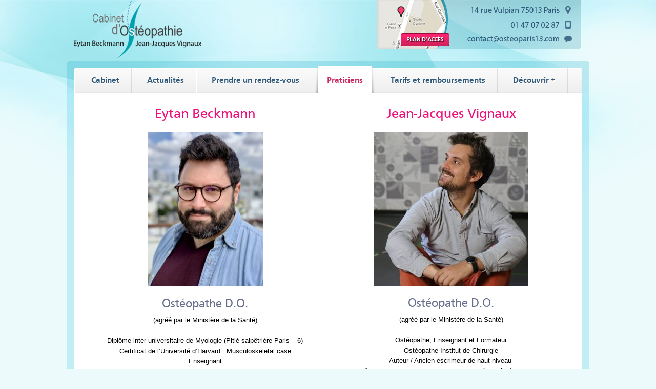

--- FILE ---
content_type: text/html; charset=UTF-8
request_url: https://www.osteoparis13.com/praticiens-osteopathes/
body_size: 8670
content:
<!DOCTYPE HTML>
<html xmlns="http://www.w3.org/1999/xhtml" dir="ltr" lang="fr-FR" prefix="og: https://ogp.me/ns#">
<head>
    <meta http-equiv="Content-Type" content="text/html; charset=UTF-8" />
	<meta http-equiv="X-UA-Compatible" content="IE=edge,chrome=1" />
	<meta name="viewport" content="width=device-width,initial-scale=1" />
    <title>Praticiens | Ostéopathe Paris 13èmeOstéopathe Paris 13ème    </title>
    
    <link rel="profile" href="//gmpg.org/xfn/11" />
    <link rel="pingback" href="https://www.osteoparis13.com/xmlrpc.php" />

    
		<!-- All in One SEO 4.9.3 - aioseo.com -->
	<meta name="description" content="Nous sommes ostéopathes formés et diplômés à l&#039;IDO (Institut Dauphine d’Ostéopathie de Paris), établissement agréé par le Ministère Français de la Santé, nous vous proposons une prise en charge globale, dans le respect des règles d&#039;éthique et de déontologie essentielles à l&#039;exercice d&#039;une profession de santé, en interaction avec kinésithérapeutes, médecins, rhumatologues, psychologues, sophrologues, etc." />
	<meta name="robots" content="max-image-preview:large" />
	<link rel="canonical" href="https://www.osteoparis13.com/praticiens-osteopathes/" />
	<meta name="generator" content="All in One SEO (AIOSEO) 4.9.3" />
		<meta property="og:locale" content="fr_FR" />
		<meta property="og:site_name" content="Ostéopathe Paris 13ème | Eytan Beckmann et Jean-Jacques Vignaux" />
		<meta property="og:type" content="article" />
		<meta property="og:title" content="Praticiens | Ostéopathe Paris 13ème" />
		<meta property="og:description" content="Nous sommes ostéopathes formés et diplômés à l&#039;IDO (Institut Dauphine d’Ostéopathie de Paris), établissement agréé par le Ministère Français de la Santé, nous vous proposons une prise en charge globale, dans le respect des règles d&#039;éthique et de déontologie essentielles à l&#039;exercice d&#039;une profession de santé, en interaction avec kinésithérapeutes, médecins, rhumatologues, psychologues, sophrologues, etc." />
		<meta property="og:url" content="https://www.osteoparis13.com/praticiens-osteopathes/" />
		<meta property="article:published_time" content="2011-10-19T13:52:26+00:00" />
		<meta property="article:modified_time" content="2019-04-18T15:15:34+00:00" />
		<meta name="twitter:card" content="summary" />
		<meta name="twitter:title" content="Praticiens | Ostéopathe Paris 13ème" />
		<meta name="twitter:description" content="Nous sommes ostéopathes formés et diplômés à l&#039;IDO (Institut Dauphine d’Ostéopathie de Paris), établissement agréé par le Ministère Français de la Santé, nous vous proposons une prise en charge globale, dans le respect des règles d&#039;éthique et de déontologie essentielles à l&#039;exercice d&#039;une profession de santé, en interaction avec kinésithérapeutes, médecins, rhumatologues, psychologues, sophrologues, etc." />
		<script type="application/ld+json" class="aioseo-schema">
			{"@context":"https:\/\/schema.org","@graph":[{"@type":"BreadcrumbList","@id":"https:\/\/www.osteoparis13.com\/praticiens-osteopathes\/#breadcrumblist","itemListElement":[{"@type":"ListItem","@id":"https:\/\/www.osteoparis13.com#listItem","position":1,"name":"Home","item":"https:\/\/www.osteoparis13.com","nextItem":{"@type":"ListItem","@id":"https:\/\/www.osteoparis13.com\/praticiens-osteopathes\/#listItem","name":"Praticiens"}},{"@type":"ListItem","@id":"https:\/\/www.osteoparis13.com\/praticiens-osteopathes\/#listItem","position":2,"name":"Praticiens","previousItem":{"@type":"ListItem","@id":"https:\/\/www.osteoparis13.com#listItem","name":"Home"}}]},{"@type":"Organization","@id":"https:\/\/www.osteoparis13.com\/#organization","name":"Ost\u00e9opathe Paris 13\u00e8me","description":"Eytan Beckmann et Jean-Jacques Vignaux","url":"https:\/\/www.osteoparis13.com\/"},{"@type":"WebPage","@id":"https:\/\/www.osteoparis13.com\/praticiens-osteopathes\/#webpage","url":"https:\/\/www.osteoparis13.com\/praticiens-osteopathes\/","name":"Praticiens | Ost\u00e9opathe Paris 13\u00e8me","description":"Nous sommes ost\u00e9opathes form\u00e9s et dipl\u00f4m\u00e9s \u00e0 l'IDO (Institut Dauphine d\u2019Ost\u00e9opathie de Paris), \u00e9tablissement agr\u00e9\u00e9 par le Minist\u00e8re Fran\u00e7ais de la Sant\u00e9, nous vous proposons une prise en charge globale, dans le respect des r\u00e8gles d'\u00e9thique et de d\u00e9ontologie essentielles \u00e0 l'exercice d'une profession de sant\u00e9, en interaction avec kin\u00e9sith\u00e9rapeutes, m\u00e9decins, rhumatologues, psychologues, sophrologues, etc.","inLanguage":"fr-FR","isPartOf":{"@id":"https:\/\/www.osteoparis13.com\/#website"},"breadcrumb":{"@id":"https:\/\/www.osteoparis13.com\/praticiens-osteopathes\/#breadcrumblist"},"datePublished":"2011-10-19T13:52:26+02:00","dateModified":"2019-04-18T17:15:34+02:00"},{"@type":"WebSite","@id":"https:\/\/www.osteoparis13.com\/#website","url":"https:\/\/www.osteoparis13.com\/","name":"Ost\u00e9opathe Paris 13\u00e8me","description":"Eytan Beckmann et Jean-Jacques Vignaux","inLanguage":"fr-FR","publisher":{"@id":"https:\/\/www.osteoparis13.com\/#organization"}}]}
		</script>
		<!-- All in One SEO -->

<link rel="alternate" type="application/rss+xml" title="Ostéopathe Paris 13ème &raquo; Praticiens Flux des commentaires" href="https://www.osteoparis13.com/praticiens-osteopathes/feed/" />
<link rel="alternate" title="oEmbed (JSON)" type="application/json+oembed" href="https://www.osteoparis13.com/wp-json/oembed/1.0/embed?url=https%3A%2F%2Fwww.osteoparis13.com%2Fpraticiens-osteopathes%2F" />
<link rel="alternate" title="oEmbed (XML)" type="text/xml+oembed" href="https://www.osteoparis13.com/wp-json/oembed/1.0/embed?url=https%3A%2F%2Fwww.osteoparis13.com%2Fpraticiens-osteopathes%2F&#038;format=xml" />
		<style>
			.lazyload,
			.lazyloading {
				max-width: 100%;
			}
		</style>
		<style id='wp-img-auto-sizes-contain-inline-css' type='text/css'>
img:is([sizes=auto i],[sizes^="auto," i]){contain-intrinsic-size:3000px 1500px}
/*# sourceURL=wp-img-auto-sizes-contain-inline-css */
</style>
<style id='wp-emoji-styles-inline-css' type='text/css'>

	img.wp-smiley, img.emoji {
		display: inline !important;
		border: none !important;
		box-shadow: none !important;
		height: 1em !important;
		width: 1em !important;
		margin: 0 0.07em !important;
		vertical-align: -0.1em !important;
		background: none !important;
		padding: 0 !important;
	}
/*# sourceURL=wp-emoji-styles-inline-css */
</style>
<style id='wp-block-library-inline-css' type='text/css'>
:root{--wp-block-synced-color:#7a00df;--wp-block-synced-color--rgb:122,0,223;--wp-bound-block-color:var(--wp-block-synced-color);--wp-editor-canvas-background:#ddd;--wp-admin-theme-color:#007cba;--wp-admin-theme-color--rgb:0,124,186;--wp-admin-theme-color-darker-10:#006ba1;--wp-admin-theme-color-darker-10--rgb:0,107,160.5;--wp-admin-theme-color-darker-20:#005a87;--wp-admin-theme-color-darker-20--rgb:0,90,135;--wp-admin-border-width-focus:2px}@media (min-resolution:192dpi){:root{--wp-admin-border-width-focus:1.5px}}.wp-element-button{cursor:pointer}:root .has-very-light-gray-background-color{background-color:#eee}:root .has-very-dark-gray-background-color{background-color:#313131}:root .has-very-light-gray-color{color:#eee}:root .has-very-dark-gray-color{color:#313131}:root .has-vivid-green-cyan-to-vivid-cyan-blue-gradient-background{background:linear-gradient(135deg,#00d084,#0693e3)}:root .has-purple-crush-gradient-background{background:linear-gradient(135deg,#34e2e4,#4721fb 50%,#ab1dfe)}:root .has-hazy-dawn-gradient-background{background:linear-gradient(135deg,#faaca8,#dad0ec)}:root .has-subdued-olive-gradient-background{background:linear-gradient(135deg,#fafae1,#67a671)}:root .has-atomic-cream-gradient-background{background:linear-gradient(135deg,#fdd79a,#004a59)}:root .has-nightshade-gradient-background{background:linear-gradient(135deg,#330968,#31cdcf)}:root .has-midnight-gradient-background{background:linear-gradient(135deg,#020381,#2874fc)}:root{--wp--preset--font-size--normal:16px;--wp--preset--font-size--huge:42px}.has-regular-font-size{font-size:1em}.has-larger-font-size{font-size:2.625em}.has-normal-font-size{font-size:var(--wp--preset--font-size--normal)}.has-huge-font-size{font-size:var(--wp--preset--font-size--huge)}.has-text-align-center{text-align:center}.has-text-align-left{text-align:left}.has-text-align-right{text-align:right}.has-fit-text{white-space:nowrap!important}#end-resizable-editor-section{display:none}.aligncenter{clear:both}.items-justified-left{justify-content:flex-start}.items-justified-center{justify-content:center}.items-justified-right{justify-content:flex-end}.items-justified-space-between{justify-content:space-between}.screen-reader-text{border:0;clip-path:inset(50%);height:1px;margin:-1px;overflow:hidden;padding:0;position:absolute;width:1px;word-wrap:normal!important}.screen-reader-text:focus{background-color:#ddd;clip-path:none;color:#444;display:block;font-size:1em;height:auto;left:5px;line-height:normal;padding:15px 23px 14px;text-decoration:none;top:5px;width:auto;z-index:100000}html :where(.has-border-color){border-style:solid}html :where([style*=border-top-color]){border-top-style:solid}html :where([style*=border-right-color]){border-right-style:solid}html :where([style*=border-bottom-color]){border-bottom-style:solid}html :where([style*=border-left-color]){border-left-style:solid}html :where([style*=border-width]){border-style:solid}html :where([style*=border-top-width]){border-top-style:solid}html :where([style*=border-right-width]){border-right-style:solid}html :where([style*=border-bottom-width]){border-bottom-style:solid}html :where([style*=border-left-width]){border-left-style:solid}html :where(img[class*=wp-image-]){height:auto;max-width:100%}:where(figure){margin:0 0 1em}html :where(.is-position-sticky){--wp-admin--admin-bar--position-offset:var(--wp-admin--admin-bar--height,0px)}@media screen and (max-width:600px){html :where(.is-position-sticky){--wp-admin--admin-bar--position-offset:0px}}
/*wp_block_styles_on_demand_placeholder:69711298f2b12*/
/*# sourceURL=wp-block-library-inline-css */
</style>
<style id='classic-theme-styles-inline-css' type='text/css'>
/*! This file is auto-generated */
.wp-block-button__link{color:#fff;background-color:#32373c;border-radius:9999px;box-shadow:none;text-decoration:none;padding:calc(.667em + 2px) calc(1.333em + 2px);font-size:1.125em}.wp-block-file__button{background:#32373c;color:#fff;text-decoration:none}
/*# sourceURL=/wp-includes/css/classic-themes.min.css */
</style>
<link rel='stylesheet' id='fuse-framework-frontend-css' href='https://www.osteoparis13.com/wp-content/themes/medica-parent/framework/static/css/frontend.css?ver=4c0a40f525c7254fc1203cec3ff8c8aa' type='text/css' media='all' />
<link rel='stylesheet' id='style-css' href='https://www.osteoparis13.com/wp-content/themes/medica-parent/style.css?ver=4c0a40f525c7254fc1203cec3ff8c8aa' type='text/css' media='all' />
<link rel='stylesheet' id='screen-css' href='https://www.osteoparis13.com/wp-content/themes/medica-parent/screen.css?ver=4c0a40f525c7254fc1203cec3ff8c8aa' type='text/css' media='all' />
<link rel='stylesheet' id='prettyPhoto-css' href='https://www.osteoparis13.com/wp-content/themes/medica-parent/framework/static/css/prettyPhoto.css?ver=3.1.4' type='text/css' media='all' />
<link rel='stylesheet' id='jquery-ui-custom-css' href='https://www.osteoparis13.com/wp-content/themes/medica-parent/css/md-theme/jquery-ui-1.8.16.custom.css?ver=1.8.16' type='text/css' media='all' />
<link rel='stylesheet' id='skin-css' href='https://www.osteoparis13.com/wp-content/themes/medica-parent/images/skins/tango/skin.css?ver=0.2.8' type='text/css' media='all' />
<link rel='stylesheet' id='selectmenu-css' href='https://www.osteoparis13.com/wp-content/themes/medica-parent/css/ui.selectmenu.css?ver=1.1.0' type='text/css' media='all' />
<link rel='stylesheet' id='tfuse-newsletter-css-css' href='https://www.osteoparis13.com/wp-content/themes/medica-parent/framework/extensions/newsletter/static/css/newsletter_clientside.css?ver=4c0a40f525c7254fc1203cec3ff8c8aa' type='text/css' media='all' />
<link rel='stylesheet' id='shCore-css' href='https://www.osteoparis13.com/wp-content/themes/medica-parent/css/shCore.css?ver=2.1.382' type='text/css' media='all' />
<link rel='stylesheet' id='shThemeDefault-css' href='https://www.osteoparis13.com/wp-content/themes/medica-parent/css/shThemeDefault.css?ver=2.1.382' type='text/css' media='all' />
<script type="text/javascript" src="https://www.osteoparis13.com/wp-includes/js/jquery/jquery.min.js?ver=3.7.1" id="jquery-core-js"></script>
<script type="text/javascript" src="https://www.osteoparis13.com/wp-includes/js/jquery/jquery-migrate.min.js?ver=3.4.1" id="jquery-migrate-js"></script>
<script type="text/javascript" src="https://www.osteoparis13.com/wp-content/themes/medica-parent/js/modernizr.min.js?ver=4c0a40f525c7254fc1203cec3ff8c8aa" id="modernizr-js"></script>
<script type="text/javascript" src="https://www.osteoparis13.com/wp-content/themes/medica-parent/js/respond.min.js?ver=4c0a40f525c7254fc1203cec3ff8c8aa" id="respond-js"></script>
<link rel="https://api.w.org/" href="https://www.osteoparis13.com/wp-json/" /><link rel="alternate" title="JSON" type="application/json" href="https://www.osteoparis13.com/wp-json/wp/v2/pages/281" /><link rel="EditURI" type="application/rsd+xml" title="RSD" href="https://www.osteoparis13.com/xmlrpc.php?rsd" />

<link rel='shortlink' href='https://www.osteoparis13.com/?p=281' />
		<script>
			document.documentElement.className = document.documentElement.className.replace('no-js', 'js');
		</script>
				<style>
			.no-js img.lazyload {
				display: none;
			}

			figure.wp-block-image img.lazyloading {
				min-width: 150px;
			}

			.lazyload,
			.lazyloading {
				--smush-placeholder-width: 100px;
				--smush-placeholder-aspect-ratio: 1/1;
				width: var(--smush-image-width, var(--smush-placeholder-width)) !important;
				aspect-ratio: var(--smush-image-aspect-ratio, var(--smush-placeholder-aspect-ratio)) !important;
			}

						.lazyload, .lazyloading {
				opacity: 0;
			}

			.lazyloaded {
				opacity: 1;
				transition: opacity 400ms;
				transition-delay: 0ms;
			}

					</style>
		<link rel="shortcut icon" href="https://www.osteoparis13.com/wp-content/uploads/2012/10/favicon.ico"/>
<style type="text/css">
.logo { padding: 0; }
.header_contacts { padding-top: 0; }
.footer .widget-container ul li { margin: 0 !important; }
.footer .widget-container ul li a { font-size: 13px !important; }
.footer .widget_recent_posts, .footer #text-text-6 { margin-left: 20px; padding-left: 20px; border-left: 2px solid #12A0A9; }
.minigallery-list ul li { margin: 0 5px; height: 100px; }
.entry h3, .post-item .entry h3 {
    margin-top:0px;
}
@media only screen and (max-width: 767px) and (min-width: 280px) {
.header_bot { padding-top: 24px; }
}
@media only screen and (max-width: 767px) and (min-width: 480px) {
.header_contacts { display: none; }
}</style>
<link rel="icon" href="https://www.osteoparis13.com/wp-content/uploads/2016/01/cropped-LOGO-carré-32x32.jpg" sizes="32x32" />
<link rel="icon" href="https://www.osteoparis13.com/wp-content/uploads/2016/01/cropped-LOGO-carré-192x192.jpg" sizes="192x192" />
<link rel="apple-touch-icon" href="https://www.osteoparis13.com/wp-content/uploads/2016/01/cropped-LOGO-carré-180x180.jpg" />
<meta name="msapplication-TileImage" content="https://www.osteoparis13.com/wp-content/uploads/2016/01/cropped-LOGO-carré-270x270.jpg" />

<script type="text/javascript">/* <![CDATA[ */
tf_script={"TF_THEME_PREFIX":"medica","TFUSE_THEME_URL":"https:\/\/www.osteoparis13.com\/wp-content\/themes\/medica-parent","ajaxurl":"https:\/\/www.osteoparis13.com\/wp-admin\/admin-ajax.php"};
/* ]]> */</script>
</head>
<body class="chrome">
    <div class="body_wrap">
        <div class="header">
            <div class="header_top">
                <div class="container">
                    <div class="logo">
                        <a href="https://www.osteoparis13.com" title="Eytan Beckmann et Jean-Jacques Vignaux">
                            <img data-src="https://www.osteoparis13.com/wp-content/uploads/2012/10/logo.png" alt="Ostéopathe Paris 13ème"  border="0" src="[data-uri]" class="lazyload" style="--smush-placeholder-width: 250px; --smush-placeholder-aspect-ratio: 250/114;" />
                        </a>
                    </div><!--/ .logo -->
                    <div class="header_contacts">
                    <a href="/adresse-cabinet/"><img data-src="/wp-content/uploads/2018/11/contact_osteopathes-Paris.png" alt="" src="[data-uri]" class="lazyload" style="--smush-placeholder-width: 401px; --smush-placeholder-aspect-ratio: 401/96;" /></a>                    </div>
                </div><!--/ .container -->
            </div><!--/ .header_top -->

            <div class="header_menu">
                <div class="container">
                    <div class="topmenu"><ul id="menu-menu" class="dropdown"><li id="menu-item-1807" class="menu-item menu-item-type-post_type menu-item-object-page menu-item-home menu-item-1807"><a href="https://www.osteoparis13.com/"><span>Cabinet</span></a></li>
<li id="menu-item-1848" class="menu-item menu-item-type-post_type menu-item-object-page menu-item-1848"><a href="https://www.osteoparis13.com/actualites/"><span>Actualités</span></a></li>
<li id="menu-item-2206" class="menu-item menu-item-type-post_type menu-item-object-page menu-item-2206"><a href="https://www.osteoparis13.com/prise-de-rendez-vous/"><span>Prendre un rendez-vous</span></a></li>
<li id="menu-item-1801" class="menu-item menu-item-type-post_type menu-item-object-page current-menu-item page_item page-item-281 current_page_item menu-item-has-children menu-item-1801"><a href="https://www.osteoparis13.com/praticiens-osteopathes/" aria-current="page"><span>Praticiens</span></a>
<ul class="sub-menu">
	<li id="menu-item-1804" class="menu-item menu-item-type-post_type menu-item-object-page menu-item-1804"><a href="https://www.osteoparis13.com/eytan-beckmann-osteopathe-paris-13/"><span>Eytan Beckmann &#8211; Ostéopathe à Paris 13</span></a></li>
	<li id="menu-item-1805" class="menu-item menu-item-type-post_type menu-item-object-page menu-item-1805"><a href="https://www.osteoparis13.com/jean-jacques-vignaux/"><span>Jean-Jacques Vignaux</span></a></li>
	<li id="menu-item-2336" class="menu-item menu-item-type-post_type menu-item-object-page menu-item-2336"><a href="https://www.osteoparis13.com/nos-assistants/"><span>Nos remplaçants</span></a></li>
</ul>
</li>
<li id="menu-item-1806" class="menu-item menu-item-type-post_type menu-item-object-page menu-item-1806"><a href="https://www.osteoparis13.com/tarifs-et-remboursements/"><span>Tarifs et remboursements</span></a></li>
<li id="menu-item-2310" class="menu-item menu-item-type-post_type menu-item-object-page menu-item-2310"><a href="https://www.osteoparis13.com/des-nuls-aux-patients/"><span>Découvrir +</span></a></li>
</ul></div>                </div><!--/ .container -->
            </div><!--/ .header_menu -->
            
    <div class="header_bot"></div>

        </div><!--/ .header -->
        <div  class="middle">

    <div class="container_12">

        
        <div  class="content">

                                    
            <div class="entry">

                                        <div class="col col_1_2 ">
<div class="inner">
<h1 style="text-align: center;"><span style="color: #f00e78;">Eytan Beckmann</span></h1>
<p><a href="https://www.osteoparis13.com/eytan-beckmann-osteopathe-paris-13/"><img fetchpriority="high" decoding="async" class="aligncenter wp-image-3313 " title="Eytan Beckmann - Ostéopathe D.O." src="https://www.osteoparis13.com/wp-content/uploads/2019/03/IMG_0732.jpg" alt="Eytan Beckmann - Ostéopathe Paris 13" width="225" height="301" srcset="https://www.osteoparis13.com/wp-content/uploads/2019/03/IMG_0732.jpg 3024w, https://www.osteoparis13.com/wp-content/uploads/2019/03/IMG_0732-225x300.jpg 225w, https://www.osteoparis13.com/wp-content/uploads/2019/03/IMG_0732-768x1024.jpg 768w" sizes="(max-width: 225px) 100vw, 225px" /></a></p>
<h3 style="text-align: center;"><span style="color: #686f8c;">Ostéopathe D.O.</span></h3>
<p style="text-align: center;"><span style="color: #000000;">(agréé par le Ministère de la Santé)</span></p>
<p style="text-align: center;"><span style="color: #000000;"> Diplôme inter-universitaire de Myologie (Pitié salpêtrière Paris &#8211; 6)</span><br />
<span style="color: #000000;">Certificat de l&rsquo;Université d&rsquo;Harvard : Musculoskeletal case</span><br />
<span style="color: #000000;">Enseignant</span><br />
<span style="color: #000000;"> Auteur</span></p>
<p style="text-align: center;"><a style="display: inline-block; padding: 6px 12px; margin-bottom: 0; font-weight: normal; line-height: 1.42857; text-align: center; width: 230px; background-color: #3498db; color: #fff !important; text-transform: uppercase; font-size: 12px; text-decoration: none; font-family: Arial; border-radius: 4px;" title="BECKMANN Eytan - Ostéopathe Paris" href="https://www.doctolib.fr/osteopathe/paris/beckmann-eytan" target="_blank" rel="noopener noreferrer">Je souhaite une consultation avec Eytan Beckmann</a></p>
</div>
</div>
<div class="col col_1_2 ">
<div class="inner">
<h1 style="text-align: center;"><span style="color: #f00e78;">Jean-Jacques Vignaux</span></h1>
<p><a href="https://www.osteoparis13.com/jean-jacques-vignaux/"><img decoding="async" class="aligncenter wp-image-3322 size-medium lazyload" title="Jean-Jacques Vignaux - Ostéopathe D.O." data-src="https://www.osteoparis13.com/wp-content/uploads/2019/03/Photo-de-profil2-300x300.jpg" alt="" width="300" height="300" src="[data-uri]" style="--smush-placeholder-width: 300px; --smush-placeholder-aspect-ratio: 300/300;" /></a></p>
<h3 style="text-align: center;"><span style="color: #686f8c;">Ostéopathe D.O.</span></h3>
<p style="text-align: center;"><span style="color: #000000;">(agréé par le Ministère de la Santé)</span></p>
<p style="text-align: center;"><span style="color: #000000;">Ostéopathe, Enseignant et Formateur<br />
Ostéopathe Institut de Chirurgie</span><br />
<span style="color: #000000;"> Auteur / Ancien escrimeur de haut niveau </span><br />
<span style="color: #000000;"> Diplôme inter-universitaire de Myologie (Pitié salpêtrière Paris &#8211; 6)</span></p>
<p style="text-align: center;"><a style="display: inline-block; padding: 6px 12px; margin-bottom: 0; font-weight: normal; line-height: 1.42857; text-align: center; width: 230px; background-color: #3498db; color: #fff !important; text-transform: uppercase; font-size: 12px; text-decoration: none; font-family: Arial; border-radius: 4px;" title="VIGNAUX Jean-Jacques - Ostéopathe Paris" href="https://www.doctolib.fr/osteopathe/paris/jean-jacques-vignaux" target="_blank" rel="noopener noreferrer">Je souhaite une consultation avec Jean-Jacques Vignaux</a></p>
</div>
</div>
<div class="divider_space"></div>
<h1 style="text-align: left;"></h1>
<p style="text-align: center;"><span style="color: #000000;">Nous sommes ostéopathes formés et diplômés à l&rsquo;IDO (Institut Dauphine d’Ostéopathie de Paris), établissement agréé par le Ministère Français de la Santé, nous vous proposons une prise en charge globale, dans le respect des règles d&rsquo;éthique et de déontologie essentielles à l&rsquo;exercice d&rsquo;une profession de santé, en interaction avec kinésithérapeutes, médecins, rhumatologues, psychologues, sophrologues, etc.</span></p>
<p style="text-align: center;"><span style="color: #000000;">Plus particulièrement spécialisés dans les domaines des troubles liés au stress et de la posture, nous intervenons dès l&rsquo;apparition de douleurs, dans le cadre d&rsquo;un contrôle de routine, dans une optique préventive ou dans la perspective d&rsquo;un suivi régulier, le tout associé à des conseils de santé personnalisés,</span></p>
<p style="text-align: center;"><span style="color: #000000;">Notre cabinet pluridisciplinaire situé dans le 13<sup>ème</sup> arrondissement vous offre également les compétences d’une podologue/pédicure.</span></p>
<p style="text-align: center;"><span style="color: #000000;">Nous vous y attendons.</span></p>
<h1 style="text-align: right;"></h1>
<p style="text-align: center;"><span style="color: #000000;"><strong>Eytan BECKMANN &amp; Jean-Jacques VIGNAUX, D.O. Ostéopathe</strong></span></p>
                        
                                <div class="clear"></div>
            </div><!--/ .entry -->

            
        </div><!--/ .content -->

        
        
    </div><!--/ .container_12 -->

</div><!--/ .middle -->

<div class="middle_bot"></div>

<div class="footer">
    <div class="container_12">
                    <div class="grid_2">
                <div id="text-text-2" class="widget-container widget_text">			<div class="textwidget"><div class="widget_popular_posts">
<h3 class="widget-title">Plan du site</h3>
<ul>
<li><a href="/osteopathie/">L'ostéopathie</a></li>
<li><a href="/">Cabinet</a></li>
<li><a href="/contact/">Contact</a></li>
</ul>
</div></div>
		</div>            </div><!-- /.grid_2 -->

            <div class="grid_2">
                <div id="text-text-9" class="widget-container widget_text">			<div class="textwidget"><div class="widget_popular_posts">
<h3 class="widget-title"></h3>
<ul>
 	<li><a href="/praticiens-osteopathes/">Praticiens</a></li>
 	<li><a href="/tarifs-et-remboursements/">Tarifs</a></li>
</ul>
</div></div>
		</div>            </div><!-- /.grid_2 -->

            <div class="grid_2">
                <div id="text-text-6" class="widget-container widget_text">			<div class="textwidget"><h3 class="widget-title">Ostéopathes</h3>
<p>
Eytan Beckmann<br /> 
Jean-Jacques Vignaux<br />  
14 rue Vulpian 75013 Paris
</p></div>
		</div>            </div><!-- /.grid_2 -->

            <div class="grid_2">
                            </div><!-- /.grid_2 -->

            <div class="grid_4">
                            </div><!-- /.grid_4 -->
                    <div class="clear"></div>
        <div class="copyright">© 2023 Osteoparis13.com édité par <a href="https://www.webedito.com">Webedito</a></div>
    </div>
</div>
<script type="speculationrules">
{"prefetch":[{"source":"document","where":{"and":[{"href_matches":"/*"},{"not":{"href_matches":["/wp-*.php","/wp-admin/*","/wp-content/uploads/*","/wp-content/*","/wp-content/plugins/*","/wp-content/themes/medica-parent/*","/*\\?(.+)"]}},{"not":{"selector_matches":"a[rel~=\"nofollow\"]"}},{"not":{"selector_matches":".no-prefetch, .no-prefetch a"}}]},"eagerness":"conservative"}]}
</script>
<script type="text/javascript" src="https://www.osteoparis13.com/wp-content/themes/medica-parent/framework/static/javascript/jquery.prettyPhoto.js?ver=3.1.4" id="prettyPhoto-js"></script>
<script type="text/javascript" src="https://www.osteoparis13.com/wp-content/themes/medica-parent/js/jquery-ui-1.9.2.custom.min.js?ver=1.9.2" id="jquery-ui-custom-js"></script>
<script type="text/javascript" src="https://www.osteoparis13.com/wp-content/themes/medica-parent/js/jquery.tools.min.js?ver=1.2.5" id="jquery.tools-js"></script>
<script type="text/javascript" src="https://www.osteoparis13.com/wp-content/themes/medica-parent/js/jquery.easing.1.3.js?ver=1.3" id="jquery.easing-js"></script>
<script type="text/javascript" src="https://www.osteoparis13.com/wp-content/themes/medica-parent/js/slides.min.jquery.js?ver=1.1.9" id="slides.jquery-js"></script>
<script type="text/javascript" src="https://www.osteoparis13.com/wp-content/themes/medica-parent/js/jquery.jcarousel.min.js?ver=0.2.8" id="jquery.jcarousel-js"></script>
<script type="text/javascript" src="https://www.osteoparis13.com/wp-content/themes/medica-parent/js/ui.selectmenu.js?ver=1.1.0" id="ui.selectmenu-js"></script>
<script type="text/javascript" src="https://www.osteoparis13.com/wp-content/themes/medica-parent/js/styled.selectmenu.js?ver=1.0" id="styled.selectmenu-js"></script>
<script type="text/javascript" src="https://www.osteoparis13.com/wp-content/themes/medica-parent/js/general.js?ver=2.0" id="general-js"></script>
<script type="text/javascript" src="https://www.osteoparis13.com/wp-content/themes/medica-parent/framework/extensions/newsletter/static/js/newsletter_clientside.js?ver=4c0a40f525c7254fc1203cec3ff8c8aa" id="tfuse-newsletter-js-js"></script>
<script type="text/javascript" id="smush-lazy-load-js-before">
/* <![CDATA[ */
var smushLazyLoadOptions = {"autoResizingEnabled":false,"autoResizeOptions":{"precision":5,"skipAutoWidth":true}};
//# sourceURL=smush-lazy-load-js-before
/* ]]> */
</script>
<script type="text/javascript" src="https://www.osteoparis13.com/wp-content/plugins/wp-smushit/app/assets/js/smush-lazy-load.min.js?ver=3.23.2" id="smush-lazy-load-js"></script>
<script id="wp-emoji-settings" type="application/json">
{"baseUrl":"https://s.w.org/images/core/emoji/17.0.2/72x72/","ext":".png","svgUrl":"https://s.w.org/images/core/emoji/17.0.2/svg/","svgExt":".svg","source":{"concatemoji":"https://www.osteoparis13.com/wp-includes/js/wp-emoji-release.min.js?ver=4c0a40f525c7254fc1203cec3ff8c8aa"}}
</script>
<script type="module">
/* <![CDATA[ */
/*! This file is auto-generated */
const a=JSON.parse(document.getElementById("wp-emoji-settings").textContent),o=(window._wpemojiSettings=a,"wpEmojiSettingsSupports"),s=["flag","emoji"];function i(e){try{var t={supportTests:e,timestamp:(new Date).valueOf()};sessionStorage.setItem(o,JSON.stringify(t))}catch(e){}}function c(e,t,n){e.clearRect(0,0,e.canvas.width,e.canvas.height),e.fillText(t,0,0);t=new Uint32Array(e.getImageData(0,0,e.canvas.width,e.canvas.height).data);e.clearRect(0,0,e.canvas.width,e.canvas.height),e.fillText(n,0,0);const a=new Uint32Array(e.getImageData(0,0,e.canvas.width,e.canvas.height).data);return t.every((e,t)=>e===a[t])}function p(e,t){e.clearRect(0,0,e.canvas.width,e.canvas.height),e.fillText(t,0,0);var n=e.getImageData(16,16,1,1);for(let e=0;e<n.data.length;e++)if(0!==n.data[e])return!1;return!0}function u(e,t,n,a){switch(t){case"flag":return n(e,"\ud83c\udff3\ufe0f\u200d\u26a7\ufe0f","\ud83c\udff3\ufe0f\u200b\u26a7\ufe0f")?!1:!n(e,"\ud83c\udde8\ud83c\uddf6","\ud83c\udde8\u200b\ud83c\uddf6")&&!n(e,"\ud83c\udff4\udb40\udc67\udb40\udc62\udb40\udc65\udb40\udc6e\udb40\udc67\udb40\udc7f","\ud83c\udff4\u200b\udb40\udc67\u200b\udb40\udc62\u200b\udb40\udc65\u200b\udb40\udc6e\u200b\udb40\udc67\u200b\udb40\udc7f");case"emoji":return!a(e,"\ud83e\u1fac8")}return!1}function f(e,t,n,a){let r;const o=(r="undefined"!=typeof WorkerGlobalScope&&self instanceof WorkerGlobalScope?new OffscreenCanvas(300,150):document.createElement("canvas")).getContext("2d",{willReadFrequently:!0}),s=(o.textBaseline="top",o.font="600 32px Arial",{});return e.forEach(e=>{s[e]=t(o,e,n,a)}),s}function r(e){var t=document.createElement("script");t.src=e,t.defer=!0,document.head.appendChild(t)}a.supports={everything:!0,everythingExceptFlag:!0},new Promise(t=>{let n=function(){try{var e=JSON.parse(sessionStorage.getItem(o));if("object"==typeof e&&"number"==typeof e.timestamp&&(new Date).valueOf()<e.timestamp+604800&&"object"==typeof e.supportTests)return e.supportTests}catch(e){}return null}();if(!n){if("undefined"!=typeof Worker&&"undefined"!=typeof OffscreenCanvas&&"undefined"!=typeof URL&&URL.createObjectURL&&"undefined"!=typeof Blob)try{var e="postMessage("+f.toString()+"("+[JSON.stringify(s),u.toString(),c.toString(),p.toString()].join(",")+"));",a=new Blob([e],{type:"text/javascript"});const r=new Worker(URL.createObjectURL(a),{name:"wpTestEmojiSupports"});return void(r.onmessage=e=>{i(n=e.data),r.terminate(),t(n)})}catch(e){}i(n=f(s,u,c,p))}t(n)}).then(e=>{for(const n in e)a.supports[n]=e[n],a.supports.everything=a.supports.everything&&a.supports[n],"flag"!==n&&(a.supports.everythingExceptFlag=a.supports.everythingExceptFlag&&a.supports[n]);var t;a.supports.everythingExceptFlag=a.supports.everythingExceptFlag&&!a.supports.flag,a.supports.everything||((t=a.source||{}).concatemoji?r(t.concatemoji):t.wpemoji&&t.twemoji&&(r(t.twemoji),r(t.wpemoji)))});
//# sourceURL=https://www.osteoparis13.com/wp-includes/js/wp-emoji-loader.min.js
/* ]]> */
</script>
<script async src="https://www.googletagmanager.com/gtag/js?id=G-5BL0HVN9EQ">
</script>
<script>
  window.dataLayer = window.dataLayer || [];
  function gtag(){dataLayer.push(arguments);}
  gtag('js', new Date());

  gtag('config', 'G-5BL0HVN9EQ');
</script>

<script>
jQuery.browser = {};
(function () {
    jQuery.browser.msie = false;
    jQuery.browser.version = 0;
    if (navigator.userAgent.match(/MSIE ([0-9]+)\./)) {
        jQuery.browser.msie = true;
        jQuery.browser.version = RegExp.$1;
    }
})();
</script><!-- {tfuse-footer-includes} --><script defer src="https://static.cloudflareinsights.com/beacon.min.js/vcd15cbe7772f49c399c6a5babf22c1241717689176015" integrity="sha512-ZpsOmlRQV6y907TI0dKBHq9Md29nnaEIPlkf84rnaERnq6zvWvPUqr2ft8M1aS28oN72PdrCzSjY4U6VaAw1EQ==" data-cf-beacon='{"version":"2024.11.0","token":"ba361fc44a63434ab2aeb6da1a091285","r":1,"server_timing":{"name":{"cfCacheStatus":true,"cfEdge":true,"cfExtPri":true,"cfL4":true,"cfOrigin":true,"cfSpeedBrain":true},"location_startswith":null}}' crossorigin="anonymous"></script>
</body>
</html>


--- FILE ---
content_type: text/javascript
request_url: https://www.osteoparis13.com/wp-content/themes/medica-parent/js/ui.selectmenu.js?ver=1.1.0
body_size: 3860
content:
/*
 * jQuery UI selectmenu
 *
 * Copyright (c) 2009 AUTHORS.txt (http://jqueryui.com/about)
 * Dual licensed under the MIT (MIT-LICENSE.txt)
 * and GPL (GPL-LICENSE.txt) licenses.
 *
 * http://docs.jquery.com/UI
 */

(function($) {

    $.widget("ui.selectmenu", {
        _init: function() {
            var self = this, o = this.options;

            //quick array of button and menu id's
            this.ids = [this.element.attr('id') + '-' + 'button', this.element.attr('id') + '-' + 'menu'];

            //define safe mouseup for future toggling
            this._safemouseup = true;

            //create menu button wrapper
            this.newelement = $('<a class="'+ this.widgetFullName +' ui-widget ui-state-default ui-corner-all" id="'+this.ids[0]+'" role="button" href="#" aria-haspopup="true" aria-owns="'+this.ids[1]+'"></a>')
                .insertAfter(this.element);

            //transfer tabindex
            var tabindex = this.element.attr('tabindex');
            if(tabindex){ this.newelement.attr('tabindex', tabindex); }

            //save reference to select in data for ease in calling methods
            this.newelement.data('selectelement', this.element);

            //menu icon
            this.selectmenuIcon = $('<span class="'+ this.widgetFullName +'-icon ui-icon"></span>')
                .prependTo(this.newelement)
                .addClass( (o.style == "popup")? 'ui-icon-triangle-2-n-s' : 'ui-icon-triangle-1-s' );


            //make associated form label trigger focus
            $('label[for='+this.element.attr('id')+']')
                .attr('for', this.ids[0])
                .bind('click', function(){
                    self.newelement[0].focus();
                    return false;
                });

            //click toggle for menu visibility
            this.newelement
                .bind('mousedown', function(event){
                    self._toggle(event);
                    //make sure a click won't open/close instantly
                    if(o.style == "popup"){
                        self._safemouseup = false;
                        setTimeout(function(){self._safemouseup = true;}, 300);
                    }
                    return false;
                })
                .bind('click',function(){
                    return false;
                })
                .keydown(function(event){
                    var ret = true;
                    switch (event.keyCode) {
                        case $.ui.keyCode.ENTER:
                            ret = true;
                            break;
                        case $.ui.keyCode.SPACE:
                            ret = false;
                            self._toggle(event);
                            break;
                        case $.ui.keyCode.UP:
                        case $.ui.keyCode.LEFT:
                            ret = false;
                            self._moveSelection(-1);
                            break;
                        case $.ui.keyCode.DOWN:
                        case $.ui.keyCode.RIGHT:
                            ret = false;
                            self._moveSelection(1);
                            break;
                        case $.ui.keyCode.TAB:
                            ret = true;
                            break;
                        default:
                            ret = false;
                            self._typeAhead(event.keyCode, 'mouseup');
                            break;
                    }
                    return ret;
                })
                .bind('mouseover focus', function(){
                    $(this).addClass(self.widgetFullName+'-focus ui-state-hover');
                })
                .bind('mouseout blur', function(){
                    $(this).removeClass(self.widgetFullName+'-focus ui-state-hover');
                });

            //document click closes menu
            $(document)
                .mousedown(function(event){
                    self.close(event);
                });

            //change event on original selectmenu
            this.element
                .click(function(){ this._refreshValue(); })
                .focus(function(){ this.newelement[0].focus(); });

            //create menu portion, append to body
            var cornerClass = (o.style == "dropdown")? " ui-corner-bottom" : " ui-corner-all"
            this.list = $('<ul class="' + self.widgetFullName + '-menu ui-widget ui-widget-content'+cornerClass+'" aria-hidden="true" role="listbox" aria-labelledby="'+this.ids[0]+'" id="'+this.ids[1]+'"></ul>').appendTo('body');

            //serialize selectmenu element options
            var selectOptionData = [];
            this.element
                .find('option')
                .each(function(){
                    selectOptionData.push({
                        value: $(this).attr('value'),
                        text: self._formatText(jQuery(this).text()),
                        selected: $(this).attr('selected'),
                        classes: $(this).attr('class'),
                        parentOptGroup: $(this).parent('optgroup').attr('label')
                    });
                });

            //active state class is only used in popup style
            var activeClass = (self.options.style == "popup") ? " ui-state-active" : "";

            //write li's
            for(var i in selectOptionData){
                var thisLi = $('<li role="presentation"><a href="#" tabindex="-1" role="option" aria-selected="false">'+ selectOptionData[i].text +'</a></li>')
                    .data('index',i)
                    .addClass(selectOptionData[i].classes)
                    .data('optionClasses', selectOptionData[i].classes|| '')
                    .mouseup(function(event){
                        if(self._safemouseup){
                            var changed = $(this).data('index') != self._selectedIndex();
                            self.value($(this).data('index'));
                            self.select(event);
                            if(changed){ self.change(event); }
                            self.close(event,true);
                        }
                        return false;
                    })
                    .click(function(){
                        return false;
                    })
                    .bind('mouseover focus', function(){
                        self._selectedOptionLi().addClass(activeClass);
                        self._focusedOptionLi().removeClass(self.widgetFullName+'-item-focus ui-state-hover');
                        $(this).removeClass('ui-state-active').addClass(self.widgetFullName + '-item-focus ui-state-hover');
                    })
                    .bind('mouseout blur', function(){
                        if($(this).is( self._selectedOptionLi() )){ $(this).addClass(activeClass); }
                        $(this).removeClass(self.widgetFullName + '-item-focus ui-state-hover');
                    });

                //optgroup or not...
                if(selectOptionData[i].parentOptGroup){
                    var optGroupName = self.widgetFullName + '-group-' + selectOptionData[i].parentOptGroup;
                    if(this.list.find('li.' + optGroupName).size()){
                        this.list.find('li.' + optGroupName + ':last ul').append(thisLi);
                    }
                    else{
                        $('<li role="presentation" class="'+self.widgetFullName+'-group '+optGroupName+'"><span class="'+self.widgetFullName+'-group-label">'+selectOptionData[i].parentOptGroup+'</span><ul></ul></li>')
                            .appendTo(this.list)
                            .find('ul')
                            .append(thisLi);
                    }
                }
                else{
                    thisLi.appendTo(this.list);
                }

                //this allows for using the scrollbar in an overflowed list
                this.list.bind('mousedown mouseup', function(){return false;});

                //append icon if option is specified
                if(o.icons){
                    for(var j in o.icons){
                        if(thisLi.is(o.icons[j].find)){
                            thisLi
                                .data('optionClasses', selectOptionData[i].classes + ' ' + self.widgetFullName + '-hasIcon')
                                .addClass(self.widgetFullName + '-hasIcon');
                            var iconClass = o.icons[j].icon || "";

                            thisLi
                                .find('a:eq(0)')
                                .prepend('<span class="'+self.widgetFullName+'-item-icon ui-icon '+iconClass + '"></span>');
                        }
                    }
                }
            }

            //add corners to top and bottom menu items
            this.list.find('li:last').addClass("ui-corner-bottom");
            if(o.style == 'popup'){ this.list.find('li:first').addClass("ui-corner-top"); }

            //transfer classes to selectmenu and list
            if(o.transferClasses){
                var transferClasses = this.element.attr('class') || '';
                this.newelement.add(this.list).addClass(transferClasses);
            }

            //original selectmenu width
            var selectWidth = this.element.width();

            //set menu button width
            this.newelement.width( (o.width) ? o.width : selectWidth);

            //set menu width to either menuWidth option value, width option value, or select width
            if(o.style == 'dropdown'){ this.list.width( (o.menuWidth) ? o.menuWidth : ((o.width) ? o.width : selectWidth)); }
            else { this.list.width( (o.menuWidth) ? o.menuWidth : ((o.width) ? o.width - o.handleWidth : selectWidth - o.handleWidth)); }

            //set max height from option
            if(o.maxHeight && o.maxHeight < this.list.height()){ this.list.height(o.maxHeight); }

            //save reference to actionable li's (not group label li's)
            this._optionLis = this.list.find('li:not(.'+ self.widgetFullName +'-group)');

            //transfer menu click to menu button
            this.list
                .keydown(function(event){
                    var ret = true;
                    switch (event.keyCode) {
                        case $.ui.keyCode.UP:
                        case $.ui.keyCode.LEFT:
                            ret = false;
                            self._moveFocus(-1);
                            break;
                        case $.ui.keyCode.DOWN:
                        case $.ui.keyCode.RIGHT:
                            ret = false;
                            self._moveFocus(1);
                            break;
                        case $.ui.keyCode.HOME:
                            ret = false;
                            self._moveFocus(':first');
                            break;
                        case $.ui.keyCode.PAGE_UP:
                            ret = false;
                            self._scrollPage('up');
                            break;
                        case $.ui.keyCode.PAGE_DOWN:
                            ret = false;
                            self._scrollPage('down');
                            break;
                        case $.ui.keyCode.END:
                            ret = false;
                            self._moveFocus(':last');
                            break;
                        case $.ui.keyCode.ENTER:
                        case $.ui.keyCode.SPACE:
                            ret = false;
                            self.close(event,true);
                            $(event.target).parents('li:eq(0)').trigger('mouseup');
                            break;
                        case $.ui.keyCode.TAB:
                            ret = true;
                            self.close(event,true);
                            break;
                        case $.ui.keyCode.ESCAPE:
                            ret = false;
                            self.close(event,true);
                            break;
                        default:
                            ret = false;
                            self._typeAhead(event.keyCode,'focus');
                            break;
                    }
                    return ret;
                });

            //selectmenu style
            if(o.style == 'dropdown'){
                this.newelement
                    .addClass(self.widgetFullName+"-dropdown");
                this.list
                    .addClass(self.widgetFullName+"-menu-dropdown");
            }
            else {
                this.newelement
                    .addClass(self.widgetFullName+"-popup");
                this.list
                    .addClass(self.widgetFullName+"-menu-popup");
            }

            //append status span to button
            this.newelement.prepend('<span class="'+self.widgetFullName+'-status">'+ selectOptionData[this._selectedIndex()].text +'</span>');

            //hide original selectmenu element
            this.element.hide();

            //transfer disabled state
            if(this.element.attr('disabled') == true){ this.disable(); }

            //update value
            this.value(this._selectedIndex());
        },
        destroy: function() {
            this.element.removeData(this.widgetName)
                .removeClass(this.widgetFullName + '-disabled' + ' ' + this.namespace + '-state-disabled')
                .removeAttr('aria-disabled');

            //unbind click on label, reset its for attr
            $('label[for='+this.newelement.attr('id')+']')
                .attr('for',this.element.attr('id'))
                .unbind('click');
            this.newelement.remove();
            this.list.remove();
            this.element.show();
        },
        _typeAhead: function(code, eventType){
            var self = this;
            //define self._prevChar if needed
            if(!self._prevChar){ self._prevChar = ['',0]; }
            var C = String.fromCharCode(code);
            c = C.toLowerCase();
            var focusFound = false;
            function focusOpt(elem, ind){
                focusFound = true;
                $(elem).trigger(eventType);
                self._prevChar[1] = ind;
            };
            this.list.find('li a').each(function(i){
                if(!focusFound){
                    var thisText = $(this).text();
                    if( thisText.indexOf(C) == 0 || thisText.indexOf(c) == 0){
                        if(self._prevChar[0] == C){
                            if(self._prevChar[1] < i){ focusOpt(this,i); }
                        }
                        else{ focusOpt(this,i); }
                    }
                }
            });
            this._prevChar[0] = C;
        },
        _uiHash: function(){
            return {
                value: this.value()
            };
        },
        open: function(event){
            var self = this;
            var disabledStatus = this.newelement.attr("aria-disabled");
            if(disabledStatus != 'true'){
                this._refreshPosition();
                this._closeOthers(event);
                this.newelement
                    .addClass('ui-state-active');

                this.list
                    .appendTo('body')
                    .addClass(self.widgetFullName + '-open')
                    .attr('aria-hidden', false)
                    .find('li:not(.'+ self.widgetFullName +'-group):eq('+ this._selectedIndex() +') a')[0].focus();
                if(this.options.style == "dropdown"){ this.newelement.removeClass('ui-corner-all').addClass('ui-corner-top'); }
                this._refreshPosition();
                this._trigger("open", event, this._uiHash());
            }
        },
        close: function(event, retainFocus){
            if(this.newelement.is('.ui-state-active')){
                this.newelement
                    .removeClass('ui-state-active');
                this.list
                    .attr('aria-hidden', true)
                    .removeClass(this.widgetFullName+'-open');
                if(this.options.style == "dropdown"){ this.newelement.removeClass('ui-corner-top').addClass('ui-corner-all'); }
                if(retainFocus){this.newelement[0].focus();}
                this._trigger("close", event, this._uiHash());
            }
        },
        change: function(event) {
            this.element.trigger('change');
            this._trigger("change", event, this._uiHash());
        },
        select: function(event) {
            this._trigger("select", event, this._uiHash());
        },
        _closeOthers: function(event){
            $('.'+ this.widgetFullName +'.ui-state-active').not(this.newelement).each(function(){
                $(this).data('selectelement').selectmenu('close',event);
            });
            $('.'+ this.widgetFullName +'.ui-state-hover').trigger('mouseout');
        },
        _toggle: function(event,retainFocus){
            if(this.list.is('.'+ this.widgetFullName +'-open')){ this.close(event,retainFocus); }
            else { this.open(event); }
        },
        _formatText: function(text){
            return this.options.format ? this.options.format(text) : text;
        },
        _selectedIndex: function(){
            return this.element[0].selectedIndex;
        },
        _selectedOptionLi: function(){
            return this._optionLis.eq(this._selectedIndex());
        },
        _focusedOptionLi: function(){
            return this.list.find('.'+ this.widgetFullName +'-item-focus');
        },
        _moveSelection: function(amt){
            var currIndex = parseInt(this._selectedOptionLi().data('index'), 10);
            var newIndex = currIndex + amt;
            return this._optionLis.eq(newIndex).trigger('mouseup');
        },
        _moveFocus: function(amt){
            if(!isNaN(amt)){
                var currIndex = parseInt(this._focusedOptionLi().data('index'), 10);
                var newIndex = currIndex + amt;
            }
            else { var newIndex = parseInt(this._optionLis.filter(amt).data('index'), 10); }

            if(newIndex < 0){ newIndex = 0; }
            if(newIndex > this._optionLis.size()-1){
                newIndex =  this._optionLis.size()-1;
            }
            var activeID = this.widgetFullName + '-item-' + Math.round(Math.random() * 1000);

            this._focusedOptionLi().find('a:eq(0)').attr('id','');
            this._optionLis.eq(newIndex).find('a:eq(0)').attr('id',activeID)[0].focus();
            this.list.attr('aria-activedescendant', activeID);
        },
        _scrollPage: function(direction){
            var numPerPage = Math.floor(this.list.height() / this.list.find('li:first').height());
            numPerPage = (direction == 'up') ? -numPerPage : numPerPage;
            this._moveFocus(numPerPage);
        },
        _setData: function(key, value) {
            this.options[key] = value;
            if (key == 'disabled') {
                this.close();
                this.element
                    .add(this.newelement)
                    .add(this.list)
                    [value ? 'addClass' : 'removeClass'](
                    this.widgetFullName + '-disabled' + ' ' +
                        this.namespace + '-state-disabled')
                    .attr("aria-disabled", value);
            }
        },
        value: function(newValue) {
            if (arguments.length) {
                this.element[0].selectedIndex = newValue;
                this._refreshValue();
                this._refreshPosition();
            }
            return this.element[0].selectedIndex;
        },
        _refreshValue: function() {
            var activeClass = (this.options.style == "popup") ? " ui-state-active" : "";
            var activeID = this.widgetFullName + '-item-' + Math.round(Math.random() * 1000);
            //deselect previous
            this.list
                .find('.'+ this.widgetFullName +'-item-selected')
                .removeClass(this.widgetFullName + "-item-selected" + activeClass)
                .find('a')
                .attr('aria-selected', 'false')
                .attr('id', '');
            //select new
            this._selectedOptionLi()
                .addClass(this.widgetFullName + "-item-selected"+activeClass)
                .find('a')
                .attr('aria-selected', 'true')
                .attr('id', activeID);

            //toggle any class brought in from option
            var currentOptionClasses = this.newelement.data('optionClasses') ? this.newelement.data('optionClasses') : "";
            var newOptionClasses = this._selectedOptionLi().data('optionClasses') ? this._selectedOptionLi().data('optionClasses') : "";
            this.newelement
                .removeClass(currentOptionClasses)
                .data('optionClasses', newOptionClasses)
                .addClass( newOptionClasses )
                .find('.'+this.widgetFullName+'-status')
                .html(
                this._selectedOptionLi()
                    .find('a:eq(0)')
                    .html()
            );

            this.list.attr('aria-activedescendant', activeID)
        },
        _refreshPosition: function(){
            //set left value
            this.list.css('left', this.newelement.offset().left);

            //set top value
            var menuTop = this.newelement.offset().top;
            var scrolledAmt = this.list[0].scrollTop;
            this.list.find('li:lt('+this._selectedIndex()+')').each(function(){
                scrolledAmt -= $(this).height();
            });

            if(this.newelement.is('.'+this.widgetFullName+'-popup')){
                menuTop+=scrolledAmt;
                this.list.css('top', menuTop);
            }
            else {
                menuTop += this.newelement.height();
                this.list.css('top', menuTop);
            }
        }
    });

    $.extend($.ui.selectmenu, {
        getter: "value",
        version: "@VERSION",
        eventPrefix: "selectmenu",
        defaults: {
            transferClasses: true,
            style: 'popup',
            width: null,
            menuWidth: null,
            handleWidth: 26,
            maxHeight: null,
            icons: null,
            format: null
        }
    });

})(jQuery);